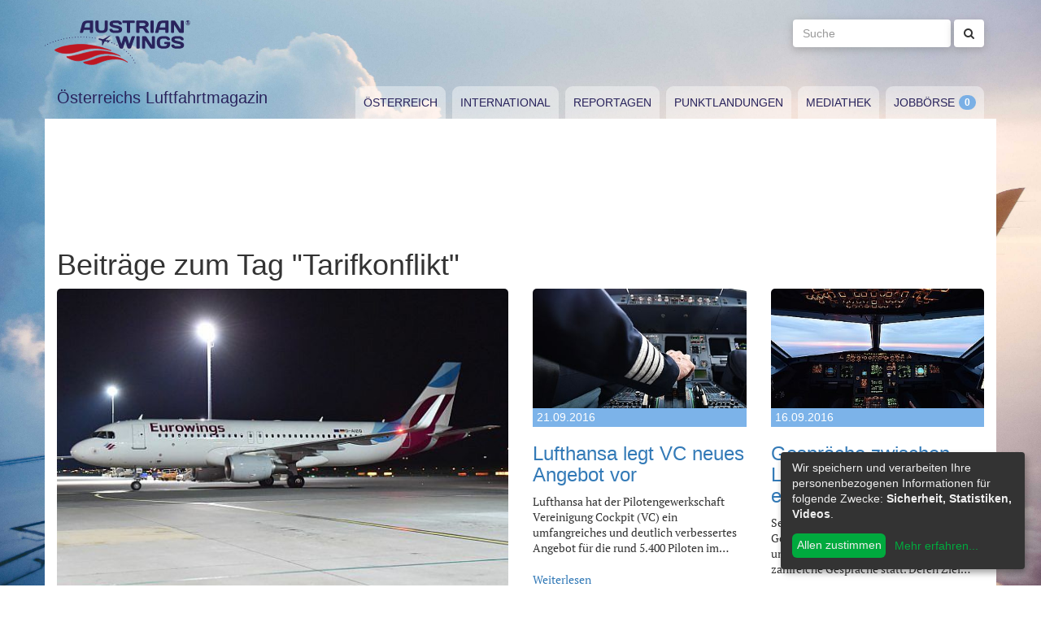

--- FILE ---
content_type: text/html; charset=utf-8
request_url: https://www.austrianwings.info/tag/tarifkonflikt/
body_size: 5621
content:
<!DOCTYPE html>
<html lang="de-AT" itemscope="itemscope" itemtype="https://schema.org/WebPage">
<head>

<meta charset="utf-8">
<!-- 
	Created by Reelworx GmbH

	This website is powered by TYPO3 - inspiring people to share!
	TYPO3 is a free open source Content Management Framework initially created by Kasper Skaarhoj and licensed under GNU/GPL.
	TYPO3 is copyright 1998-2026 of Kasper Skaarhoj. Extensions are copyright of their respective owners.
	Information and contribution at https://typo3.org/
-->



<title>Tarifkonflikt | Austrian Wings</title>
<meta http-equiv="x-ua-compatible" content="IE=edge" />
<meta name="generator" content="TYPO3 CMS" />
<meta name="robots" content="noindex,follow" />
<meta name="viewport" content="width=device-width, initial-scale=1.0" />
<meta name="keywords" content="Fliegen, Reisen, Flugverkehr, Luftfahrt, Luftverkehr, Tourismus, Reportagen, Luftfahrtvideos, Spotter, Spotten, Planespotting, Planespotter Journalismus, Fachjournalismus, Luftfahrtjournalismus, Luftfahrtmagazin, Fachmagazin zum Thema Luftfahrt, Magazin, Medium, Fachmedium, Luftfahrtmedium, Flugzeitschrift" />
<meta name="twitter:card" content="summary" />


<link rel="stylesheet" type="text/css" href="/typo3temp/assets/compressed/merged-382f9821d578180d8a54242137217c58.1689104024.css" media="all">






<link rel="next" href="/tag/?tx_news_pi1%5B%40widget_0%5D%5BcurrentPage%5D=2&amp;cHash=6ab55e1312964e40b4bc0694538e3bcd" />
<link rel="alternate" type="application/rss+xml" title="RSS 2.0" href="/feed.rss" /><link rel="apple-touch-icon" sizes="180x180" href="/apple-touch-icon.png">
<link rel="icon" type="image/png" sizes="32x32" href="/favicon-32x32.png">
<link rel="icon" type="image/png" sizes="16x16" href="/favicon-16x16.png">
<link rel="manifest" href="/site.webmanifest">
<link rel="mask-icon" href="/safari-pinned-tab.svg" color="#5bbad5">
<meta name="msapplication-TileColor" content="#2d89ef">
<meta name="theme-color" content="#ffffff">
</head>
<body>

<a href="#main" class="sr-only sr-only-focusable">
	Zum Inhalt springen
</a>
<header class="hidden-print">
	<div class="container">
		<div class="hidden-xs hidden-sm">
			<div class="header">
				<div class="row">
					<div class="col-xs-8" itemscope itemtype="https://schema.org/Brand">
						<meta itemprop="name" content="Austrian Wings" />
						<meta itemprop="logo" content="/typo3conf/ext/aw_sitesetup/Resources/Public/Images/logo.png" />
						<a itemprop="url" href="/"><img src="/typo3conf/ext/aw_sitesetup/Resources/Public/Images/logo.svg" width="181" height="58" alt="" /></a>
						<span class="site-slogan-top visible-md">Österreichs Luftfahrtmagazin</span>
					</div>
					<div class="col-xs-4">
						<form method="get" class="navbar-form navbar-right" role="search"
									action="/suche/"
									data-suggest="/suche/"
									data-suggest-header="Top Treffer">
								<label for="large-search" class="sr-only">
									Suche
								</label>
								<input id="large-search" type="text"
											 class="tx-solr-q js-solr-q tx-solr-suggest tx-solr-suggest-focus form-control"
											 name="tx_solr[q]"
											 value=""
											 placeholder="Suche">
								<button type="submit" class="btn btn-default"><i class="fa fa-search"></i></button>
						</form>
					</div>
				</div>
			</div>
		</div>
		<nav class="navbar navbar-default">
			<div class="navbar-header">
				<button type="button" class="navbar-toggle collapsed" data-toggle="collapse" data-target="#main-navbar-collapse">
					<span class="sr-only">Toggle navigation</span>
					<span class="icon-bar"></span>
					<span class="icon-bar"></span>
					<span class="icon-bar"></span>
				</button>
				<a class="navbar-brand hidden-md hidden-lg" href="/">
					<img src="/typo3temp/assets/_processed_/0/6/csm_wings_790e7f1069.png" width="69" height="20" alt="" /> Austrian Wings
				</a>
			</div>
			<div class="col-lg-3 hidden-xs hidden-sm hidden-md">
				<span class="site-slogan">Österreichs Luftfahrtmagazin</span>
			</div>
			<div class="col-xs-12 col-lg-9">
				<div class="collapse navbar-collapse" id="main-navbar-collapse">
					<ul class="nav navbar-nav"><li><a href="/kategorie/oesterreich/" target="_self" title="Österreich" id="menu-4">Österreich</a></li><li><a href="/kategorie/international/" target="_self" title="International" id="menu-5">International</a></li><li><a href="/kategorie/reportagen/" target="_self" title="Reportagen" id="menu-8">Reportagen</a></li><li><a href="/kategorie/punktlandungen/" target="_self" title="Punktlandungen" id="menu-7">Punktlandungen</a></li><li><a href="/kategorie/mediathek/" target="_self" title="Mediathek" id="menu-6">Mediathek</a></li><li><a href="/jobboerse/" target="_self" title="Jobbörse-Badge" id="menu-26">Jobbörse</a></li></ul>
					<form method="get" class="hidden-md hidden-lg navbar-form navbar-right" role="search"
								action="/suche/"
								data-suggest="/suche/"
								data-suggest-header="Top Treffer">
						<label for="mobile-search" class="sr-only">
							Suche
						</label>
						<input id="mobile-search" type="text"
									 class="tx-solr-q js-solr-q tx-solr-suggest tx-solr-suggest-focus form-control"
									 name="tx_solr[q]"
									 value=""
									 placeholder="Suche">
						<button type="submit" class="btn btn-default"><i class="fa fa-search"></i></button>
					</form>
				</div>
			</div>
		</nav>
	</div>
</header>
<div class="container visible-print-block print-header">
	<div class="col-xs-12">
		<a href="/"><img src="/typo3temp/assets/_processed_/0/1/csm_logo_64735e5188.png" width="100" height="31" alt="" /></a> <span class="site-title">Österreichs Luftfahrtmagazin</span>
	</div>
</div>

<main id="main">
	<!--TYPO3SEARCH_begin-->
	
	<div class="container content main-content-container">
		<div id="box-left" class="js-ads-desktop">
	<ins data-revive-zoneid="3" data-revive-id="076488bcc4737592cc77dc0597e6c695"></ins>
</div>
<div id="box-right" class="js-ads-desktop">
	<ins data-revive-zoneid="4" data-revive-id="076488bcc4737592cc77dc0597e6c695"></ins>
</div>

		<div class="main-content">
			<div id="box-top">
	<div class="box-inner">
		<div class="hidden-xs hidden-sm js-ads-tablet">
			<ins data-revive-zoneid="8" data-revive-id="076488bcc4737592cc77dc0597e6c695"></ins>
		</div>
		<div class="hidden-md hidden-lg js-ads-mobile">
			<ins data-revive-zoneid="9" data-revive-id="076488bcc4737592cc77dc0597e6c695"></ins>
		</div>
	</div>
</div>

			<div class="row">
				<div class="col-xs-12">
					
						
    

            <div id="c12" class="frame frame-default frame-type-list frame-layout-0">
                
                
                    



                
                
                    

    



                
                

    
        



<div class="news">
	
	<!--TYPO3SEARCH_end-->
	
	
		
			
				<h1>Beiträge zum Tag "Tarifkonflikt"</h1>
			
			<div class="row news-list-view">
				
						




							
								

<div class="col-xs-12 col-sm-12 col-md-6">
	<article class="news-list-item category-4" itemscope="itemscope" itemtype="https://schema.org/Article">
		<meta itemprop="author" content="" />
		<div itemprop="publisher" itemscope itemtype="https://schema.org/Organization">
			<meta itemprop="name" content="Austrian Wings" />
			<div itemprop="logo" itemscope="itemscope" itemtype="https://schema.org/ImageObject">
				<meta itemprop="url" content="https://www.austrianwings.info/typo3conf/ext/aw_sitesetup/Resources/Public/Images/logo.png" />
			</div>
		</div>
		<a itemprop="url" class="article-img-link" title="Eurowings und Ufo treffen sich zu Gesprächen" target="_self" href="/2016/10/eurowings-und-ufo-treffen-sich-zu-gespraechen/">
			
				
						<img itemprop="image" class="img-responsive" src="/fileadmin/_processed_/0/4/csm_Eurowings-Erstlandung-Airbus-A320-D-AIZQ-Foto-Huber-Austrian-Wings-Media-Crew-DSC_0203_631524c86e.jpg" width="570" height="380" alt="" title="Eurowings Erstlandung Airbus A320 D-AIZQ Foto Huber Austrian Wings Media Crew DSC_0203" />
					
				<div class="category-headline">
					<time itemprop="datePublished" datetime="2016-10-28">
						28.10.2016
					</time>
				</div>
			
		</a>

		<div class="articletype-0">
			<h3 itemprop="headline">
				<a title="Eurowings und Ufo treffen sich zu Gesprächen" target="_self" href="/2016/10/eurowings-und-ufo-treffen-sich-zu-gespraechen/">
					Eurowings und Ufo treffen sich zu Gesprächen
				</a>
			</h3>
			<div itemprop="description">
				
						<p>Eurowings begrüßt, dass die Flugbegleitergewerkschaft Ufo das Angebot des Unternehmens zur Fortsetzung der Gespräche annimmt, teilte die…</p>
					
			</div>

			<a class="btn-read-more" title="Eurowings und Ufo treffen sich zu Gesprächen" target="_self" href="/2016/10/eurowings-und-ufo-treffen-sich-zu-gespraechen/">
				Weiterlesen
			</a>
		</div>
	</article>
</div>









							
								

<div class="col-xs-12 col-sm-6 col-md-3">
	<article class="news-list-item category-4" itemscope="itemscope" itemtype="https://schema.org/Article">
		<meta itemprop="author" content="" />
		<div itemprop="publisher" itemscope itemtype="https://schema.org/Organization">
			<meta itemprop="name" content="Austrian Wings" />
			<div itemprop="logo" itemscope="itemscope" itemtype="https://schema.org/ImageObject">
				<meta itemprop="url" content="https://www.austrianwings.info/typo3conf/ext/aw_sitesetup/Resources/Public/Images/logo.png" />
			</div>
		</div>
		<a itemprop="url" class="article-img-link" title="Lufthansa legt VC neues Angebot vor" target="_self" href="/2016/09/lufthansa-legt-vc-neues-angebot-vor/">
			
				
						<img itemprop="image" class="img-responsive" src="/fileadmin/_processed_/1/7/csm_Symbolbild_Sujetbild_Flugkapit%C3%A4n_Cockpit_Piloten_2016_Foto_Huber_Austrian_Wings_Media_Crew_DSC_0304_32c5f2fce7.jpg" width="360" height="202" alt="" />
					
				<div class="category-headline">
					<time itemprop="datePublished" datetime="2016-09-21">
						21.09.2016
					</time>
				</div>
			
		</a>

		<div class="articletype-0">
			<h3 itemprop="headline">
				<a title="Lufthansa legt VC neues Angebot vor" target="_self" href="/2016/09/lufthansa-legt-vc-neues-angebot-vor/">
					Lufthansa legt VC neues Angebot vor
				</a>
			</h3>
			<div itemprop="description">
				
						<p>Lufthansa hat der Pilotengewerkschaft Vereinigung Cockpit (VC) ein umfangreiches und deutlich verbessertes Angebot für die rund 5.400 Piloten im…</p>
					
			</div>

			<a class="btn-read-more" title="Lufthansa legt VC neues Angebot vor" target="_self" href="/2016/09/lufthansa-legt-vc-neues-angebot-vor/">
				Weiterlesen
			</a>
		</div>
	</article>
</div>









							
								

<div class="col-xs-12 col-sm-6 col-md-3">
	<article class="news-list-item category-4" itemscope="itemscope" itemtype="https://schema.org/Article">
		<meta itemprop="author" content="" />
		<div itemprop="publisher" itemscope itemtype="https://schema.org/Organization">
			<meta itemprop="name" content="Austrian Wings" />
			<div itemprop="logo" itemscope="itemscope" itemtype="https://schema.org/ImageObject">
				<meta itemprop="url" content="https://www.austrianwings.info/typo3conf/ext/aw_sitesetup/Resources/Public/Images/logo.png" />
			</div>
		</div>
		<a itemprop="url" class="article-img-link" title="Gespräche zwischen Lufthansa und VC ergebnislos beendet" target="_self" href="/2016/09/gespraeche-zwischen-lufthansa-und-vc-ergebnislos-beendet/">
			
				
						<img itemprop="image" class="img-responsive" src="/fileadmin/_processed_/8/b/csm_Symbolbild-Sujetbild-Cockpit-Piloten-bei-der-Arbeit-Foto-Huber-Austrian-Wings-Media-Crew_002_871c7b6f5f.jpg" width="360" height="202" alt="" title="Symbolbild Sujetbild Cockpit Piloten bei der Arbeit Foto Huber Austrian Wings Media Crew_002" />
					
				<div class="category-headline">
					<time itemprop="datePublished" datetime="2016-09-16">
						16.09.2016
					</time>
				</div>
			
		</a>

		<div class="articletype-0">
			<h3 itemprop="headline">
				<a title="Gespräche zwischen Lufthansa und VC ergebnislos beendet" target="_self" href="/2016/09/gespraeche-zwischen-lufthansa-und-vc-ergebnislos-beendet/">
					Gespräche zwischen Lufthansa und VC ergebnislos beendet
				</a>
			</h3>
			<div itemprop="description">
				
						<p>Seit Jahresanfang fanden zwischen der Geschäftsleitung des Lufthansa-Konzerns und der Vereinigung Cockpit (VC) zahlreiche Gespräche statt. Deren Ziel…</p>
					
			</div>

			<a class="btn-read-more" title="Gespräche zwischen Lufthansa und VC ergebnislos beendet" target="_self" href="/2016/09/gespraeche-zwischen-lufthansa-und-vc-ergebnislos-beendet/">
				Weiterlesen
			</a>
		</div>
	</article>
</div>


	
	<div class="clearfix"></div>








							
								

<div class="col-xs-12 col-sm-6 col-md-3">
	<article class="news-list-item category-4" itemscope="itemscope" itemtype="https://schema.org/Article">
		<meta itemprop="author" content="" />
		<div itemprop="publisher" itemscope itemtype="https://schema.org/Organization">
			<meta itemprop="name" content="Austrian Wings" />
			<div itemprop="logo" itemscope="itemscope" itemtype="https://schema.org/ImageObject">
				<meta itemprop="url" content="https://www.austrianwings.info/typo3conf/ext/aw_sitesetup/Resources/Public/Images/logo.png" />
			</div>
		</div>
		<a itemprop="url" class="article-img-link" title="Vereinigung Cockpit und Lufthansa nähern sich deutlich an" target="_self" href="/2016/08/vereinigung-cockpit-und-lufthansa-naehern-sich-deutlich-an/">
			
				
						<img itemprop="image" class="img-responsive" src="/fileadmin/_processed_/2/f/csm_Symbolbild-Sujetbild-Cockpit-Piloten-bei-der-Arbeit-Foto-Huber-Austrian-Wings-Media-Crew_001_5c99fe9954.jpg" width="360" height="202" alt="" title="Symbolbild Sujetbild Cockpit Piloten bei der Arbeit Foto Huber Austrian Wings Media Crew_001" />
					
				<div class="category-headline">
					<time itemprop="datePublished" datetime="2016-08-06">
						06.08.2016
					</time>
				</div>
			
		</a>

		<div class="articletype-0">
			<h3 itemprop="headline">
				<a title="Vereinigung Cockpit und Lufthansa nähern sich deutlich an" target="_self" href="/2016/08/vereinigung-cockpit-und-lufthansa-naehern-sich-deutlich-an/">
					Vereinigung Cockpit und Lufthansa nähern sich deutlich an
				</a>
			</h3>
			<div itemprop="description">
				
						<p>Nach einem weiteren fünftägigen Gesprächsmarathon, kam es am Ende eines vierundzwanzigstündigen Dauergesprächs, in den späten Morgenstunden des…</p>
					
			</div>

			<a class="btn-read-more" title="Vereinigung Cockpit und Lufthansa nähern sich deutlich an" target="_self" href="/2016/08/vereinigung-cockpit-und-lufthansa-naehern-sich-deutlich-an/">
				Weiterlesen
			</a>
		</div>
	</article>
</div>






	
	




							
								

<div class="col-xs-12 col-sm-6 col-md-3">
	<article class="news-list-item category-4" itemscope="itemscope" itemtype="https://schema.org/Article">
		<meta itemprop="author" content="" />
		<div itemprop="publisher" itemscope itemtype="https://schema.org/Organization">
			<meta itemprop="name" content="Austrian Wings" />
			<div itemprop="logo" itemscope="itemscope" itemtype="https://schema.org/ImageObject">
				<meta itemprop="url" content="https://www.austrianwings.info/typo3conf/ext/aw_sitesetup/Resources/Public/Images/logo.png" />
			</div>
		</div>
		<a itemprop="url" class="article-img-link" title="Vereinigung Cockpit und Lufthansa verhandeln weiter" target="_self" href="/2016/08/vereinigung-cockpit-und-lufthansa-verhandeln-weiter/">
			
				
						<img itemprop="image" class="img-responsive" src="/fileadmin/_processed_/d/1/csm_Cockpit-Piloten-bei-der-Arbeit-Boeing-747-8-Lufthansa-Symbolbild-Sujetbild-Foto-PA-Austrian-Wings-Media-Crew_f82e028c5c.jpg" width="360" height="202" alt="" title="Cockpit Piloten bei der Arbeit Boeing 747-8 Lufthansa Symbolbild Sujetbild Foto PA Austrian Wings Media Crew" />
					
				<div class="category-headline">
					<time itemprop="datePublished" datetime="2016-08-01">
						01.08.2016
					</time>
				</div>
			
		</a>

		<div class="articletype-0">
			<h3 itemprop="headline">
				<a title="Vereinigung Cockpit und Lufthansa verhandeln weiter" target="_self" href="/2016/08/vereinigung-cockpit-und-lufthansa-verhandeln-weiter/">
					Vereinigung Cockpit und Lufthansa verhandeln weiter
				</a>
			</h3>
			<div itemprop="description">
				
						<p>In den vergangenen Wochen tauschten sich Lufthansa und die Vereinigung Cockpit (VC) im Rahmen des sog. "geschlossenen Raumes" zu allen Themen aus den…</p>
					
			</div>

			<a class="btn-read-more" title="Vereinigung Cockpit und Lufthansa verhandeln weiter" target="_self" href="/2016/08/vereinigung-cockpit-und-lufthansa-verhandeln-weiter/">
				Weiterlesen
			</a>
		</div>
	</article>
</div>






	
	
		<div class="clearfix visible-sm-block"></div>
	




							
								

<div class="col-xs-12 col-sm-6 col-md-3">
	<article class="news-list-item category-4" itemscope="itemscope" itemtype="https://schema.org/Article">
		<meta itemprop="author" content="" />
		<div itemprop="publisher" itemscope itemtype="https://schema.org/Organization">
			<meta itemprop="name" content="Austrian Wings" />
			<div itemprop="logo" itemscope="itemscope" itemtype="https://schema.org/ImageObject">
				<meta itemprop="url" content="https://www.austrianwings.info/typo3conf/ext/aw_sitesetup/Resources/Public/Images/logo.png" />
			</div>
		</div>
		<a itemprop="url" class="article-img-link" title="Lufthansa und UFO vereinbaren langfristigen Tariffrieden" target="_self" href="/2016/07/lufthansa-und-ufo-vereinbaren-langfristigen-tariffrieden/">
			
				
						<img itemprop="image" class="img-responsive" src="/fileadmin/_processed_/1/7/csm_LUfthansa-Flugbegleiterin-Bordservice-Passagiere-Foto-Huber-Austrian-Wings-Media-Crew_1ceb52d936.jpg" width="360" height="202" alt="" title="LUfthansa Flugbegleiterin Bordservice Passagiere Foto Huber Austrian Wings Media Crew" />
					
				<div class="category-headline">
					<time itemprop="datePublished" datetime="2016-07-05">
						05.07.2016
					</time>
				</div>
			
		</a>

		<div class="articletype-0">
			<h3 itemprop="headline">
				<a title="Lufthansa und UFO vereinbaren langfristigen Tariffrieden" target="_self" href="/2016/07/lufthansa-und-ufo-vereinbaren-langfristigen-tariffrieden/">
					Lufthansa und UFO vereinbaren langfristigen Tariffrieden
				</a>
			</h3>
			<div itemprop="description">
				
						<p>Lufthansa und die Unabhängige Flugbegleiter Organisation (UFO) haben am 5. Juli in Berlin erklärt, dass sie die Schlichtungsempfehlung des ehemaligen…</p>
					
			</div>

			<a class="btn-read-more" title="Lufthansa und UFO vereinbaren langfristigen Tariffrieden" target="_self" href="/2016/07/lufthansa-und-ufo-vereinbaren-langfristigen-tariffrieden/">
				Weiterlesen
			</a>
		</div>
	</article>
</div>






	
	




							
								

<div class="col-xs-12 col-sm-6 col-md-3">
	<article class="news-list-item category-4" itemscope="itemscope" itemtype="https://schema.org/Article">
		<meta itemprop="author" content="" />
		<div itemprop="publisher" itemscope itemtype="https://schema.org/Organization">
			<meta itemprop="name" content="Austrian Wings" />
			<div itemprop="logo" itemscope="itemscope" itemtype="https://schema.org/ImageObject">
				<meta itemprop="url" content="https://www.austrianwings.info/typo3conf/ext/aw_sitesetup/Resources/Public/Images/logo.png" />
			</div>
		</div>
		<a itemprop="url" class="article-img-link" title="Lufthansa Cityline einigt sich mit Kabinenpersonal" target="_self" href="/2016/03/lufthansa-cityline-einigt-sich-mit-kabinenpersonal/">
			
		</a>

		<div class="articletype-0">
			<h3 itemprop="headline">
				<a title="Lufthansa Cityline einigt sich mit Kabinenpersonal" target="_self" href="/2016/03/lufthansa-cityline-einigt-sich-mit-kabinenpersonal/">
					Lufthansa Cityline einigt sich mit Kabinenpersonal
				</a>
			</h3>
			<div itemprop="description">
				
						<p>Lufthansa CityLine, die Unabhängige Flugbegleiter Organisation (UFO) und die Vereinte Dienstleistungsgewerkschaft (ver.di) haben sich auf ein neues…</p>
					
			</div>

			<a class="btn-read-more" title="Lufthansa Cityline einigt sich mit Kabinenpersonal" target="_self" href="/2016/03/lufthansa-cityline-einigt-sich-mit-kabinenpersonal/">
				Weiterlesen
			</a>
		</div>
	</article>
</div>



	
	<div class="clearfix visible-md-block visible-lg-block"></div>




	
	
		<div class="clearfix visible-sm-block"></div>
	




							
								

<div class="col-xs-12 col-sm-6 col-md-3">
	<article class="news-list-item category-4" itemscope="itemscope" itemtype="https://schema.org/Article">
		<meta itemprop="author" content="" />
		<div itemprop="publisher" itemscope itemtype="https://schema.org/Organization">
			<meta itemprop="name" content="Austrian Wings" />
			<div itemprop="logo" itemscope="itemscope" itemtype="https://schema.org/ImageObject">
				<meta itemprop="url" content="https://www.austrianwings.info/typo3conf/ext/aw_sitesetup/Resources/Public/Images/logo.png" />
			</div>
		</div>
		<a itemprop="url" class="article-img-link" title="Lufthansa und UFO unterzeichnen Schlichtungsvereinbarung" target="_self" href="/2016/01/lufthansa-und-ufo-unterzeichnen-schlichtungsvereinbarung/">
			
				
						<img itemprop="image" class="img-responsive" src="/fileadmin/_processed_/6/8/csm_Lufthansa-Boeing-747-8I-Galley-Bordk%C3%BCche-Flugbegleiter_1-Foto-PA-Austrian-Wings-Media-Crew_5ecb571c0e.jpg" width="360" height="202" alt="" title="Lufthansa Boeing 747-8I Galley Bordküche Flugbegleiter_1 Foto PA Austrian Wings Media Crew" />
					
				<div class="category-headline">
					<time itemprop="datePublished" datetime="2016-01-22">
						22.01.2016
					</time>
				</div>
			
		</a>

		<div class="articletype-0">
			<h3 itemprop="headline">
				<a title="Lufthansa und UFO unterzeichnen Schlichtungsvereinbarung" target="_self" href="/2016/01/lufthansa-und-ufo-unterzeichnen-schlichtungsvereinbarung/">
					Lufthansa und UFO unterzeichnen Schlichtungsvereinbarung
				</a>
			</h3>
			<div itemprop="description">
				
						<p>Lufthansa und die Unabhängige Flugbegleiter Organisation (UFO) haben eine Schlichtung vereinbart. Die Schlichtungsgespräche werden bis zum 30. Juni…</p>
					
			</div>

			<a class="btn-read-more" title="Lufthansa und UFO unterzeichnen Schlichtungsvereinbarung" target="_self" href="/2016/01/lufthansa-und-ufo-unterzeichnen-schlichtungsvereinbarung/">
				Weiterlesen
			</a>
		</div>
	</article>
</div>






	
	




							
								

<div class="col-xs-12 col-sm-6 col-md-3">
	<article class="news-list-item category-4" itemscope="itemscope" itemtype="https://schema.org/Article">
		<meta itemprop="author" content="" />
		<div itemprop="publisher" itemscope itemtype="https://schema.org/Organization">
			<meta itemprop="name" content="Austrian Wings" />
			<div itemprop="logo" itemscope="itemscope" itemtype="https://schema.org/ImageObject">
				<meta itemprop="url" content="https://www.austrianwings.info/typo3conf/ext/aw_sitesetup/Resources/Public/Images/logo.png" />
			</div>
		</div>
		<a itemprop="url" class="article-img-link" title="Lufthansa einigt sich mit Bodenpersonal" target="_self" href="/2015/11/lufthansa-einigt-sich-mit-bodenpersonal/">
			
				
						<img itemprop="image" class="img-responsive" src="/fileadmin/_processed_/7/9/csm_Lufthansa-Check-In-Agent-Foto-PA-Austrian-Wings-Media-Crew_c86dd54319.jpg" width="360" height="202" alt="" title="Lufthansa Check-In Agent Foto PA Austrian Wings Media Crew" />
					
				<div class="category-headline">
					<time itemprop="datePublished" datetime="2015-11-28">
						28.11.2015
					</time>
				</div>
			
		</a>

		<div class="articletype-0">
			<h3 itemprop="headline">
				<a title="Lufthansa einigt sich mit Bodenpersonal" target="_self" href="/2015/11/lufthansa-einigt-sich-mit-bodenpersonal/">
					Lufthansa einigt sich mit Bodenpersonal
				</a>
			</h3>
			<div itemprop="description">
				
						<p>Im Tarifstreit zwischen der Lufthansa und der Gewerkschaft Verdi betreffend den Tarifvertrag für das Lufthansa-Bodenpersonal gibt es eine Einigung,…</p>
					
			</div>

			<a class="btn-read-more" title="Lufthansa einigt sich mit Bodenpersonal" target="_self" href="/2015/11/lufthansa-einigt-sich-mit-bodenpersonal/">
				Weiterlesen
			</a>
		</div>
	</article>
</div>






	
	
		<div class="clearfix visible-sm-block"></div>
	




							
								

<div class="col-xs-12 col-sm-6 col-md-3">
	<article class="news-list-item category-4" itemscope="itemscope" itemtype="https://schema.org/Article">
		<meta itemprop="author" content="" />
		<div itemprop="publisher" itemscope itemtype="https://schema.org/Organization">
			<meta itemprop="name" content="Austrian Wings" />
			<div itemprop="logo" itemscope="itemscope" itemtype="https://schema.org/ImageObject">
				<meta itemprop="url" content="https://www.austrianwings.info/typo3conf/ext/aw_sitesetup/Resources/Public/Images/logo.png" />
			</div>
		</div>
		<a itemprop="url" class="article-img-link" title="Lufthansa-Flugbegleiter streiken ab Freitag" target="_self" href="/2015/11/lufthansa-flugbegleiter-streiken-ab-freitag/">
			
				
						<img itemprop="image" class="img-responsive" src="/fileadmin/_processed_/4/3/csm_Lufthansa-Boeing-747-8I-Flugbegleiter-Galley-Bordk%C3%BCche_1-Foto-PA-Austrian-Wings-Media-Crew_10fafb755f.jpg" width="360" height="202" alt="" title="Lufthansa Boeing 747-8I Flugbegleiter Galley Bordküche_1 Foto PA Austrian Wings Media Crew" />
					
				<div class="category-headline">
					<time itemprop="datePublished" datetime="2015-11-02">
						02.11.2015
					</time>
				</div>
			
		</a>

		<div class="articletype-0">
			<h3 itemprop="headline">
				<a title="Lufthansa-Flugbegleiter streiken ab Freitag" target="_self" href="/2015/11/lufthansa-flugbegleiter-streiken-ab-freitag/">
					Lufthansa-Flugbegleiter streiken ab Freitag
				</a>
			</h3>
			<div itemprop="description">
				
						<p>Im seit zwei Jahren schwelenden Tarifkonflikt zwischen der Lufthansa und der Flugbegleitergewerkschaft UFO ist den Personalvertretern nun offenbar der…</p>
					
			</div>

			<a class="btn-read-more" title="Lufthansa-Flugbegleiter streiken ab Freitag" target="_self" href="/2015/11/lufthansa-flugbegleiter-streiken-ab-freitag/">
				Weiterlesen
			</a>
		</div>
	</article>
</div>






	
	




							
								

<div class="col-xs-12 col-sm-6 col-md-3">
	<article class="news-list-item category-4" itemscope="itemscope" itemtype="https://schema.org/Article">
		<meta itemprop="author" content="" />
		<div itemprop="publisher" itemscope itemtype="https://schema.org/Organization">
			<meta itemprop="name" content="Austrian Wings" />
			<div itemprop="logo" itemscope="itemscope" itemtype="https://schema.org/ImageObject">
				<meta itemprop="url" content="https://www.austrianwings.info/typo3conf/ext/aw_sitesetup/Resources/Public/Images/logo.png" />
			</div>
		</div>
		<a itemprop="url" class="article-img-link" title="Lufthansa-Flugbegleiter vor Streik" target="_self" href="/2015/11/lufthansa-flugbegleiter-vor-streik-2/">
			
				
						<img itemprop="image" class="img-responsive" src="/fileadmin/_processed_/7/f/csm_Lufthansa-Boeing-747-8I-Galley-Bordk%C3%BCche-Flugbegleiter_2-Foto-PA-Austrian-Wings-Media-Crew_98e80e3a7f.jpg" width="360" height="202" alt="" title="Lufthansa Boeing 747-8I Galley Bordküche Flugbegleiter_2 Foto PA Austrian Wings Media Crew" />
					
				<div class="category-headline">
					<time itemprop="datePublished" datetime="2015-11-01">
						01.11.2015
					</time>
				</div>
			
		</a>

		<div class="articletype-0">
			<h3 itemprop="headline">
				<a title="Lufthansa-Flugbegleiter vor Streik" target="_self" href="/2015/11/lufthansa-flugbegleiter-vor-streik-2/">
					Lufthansa-Flugbegleiter vor Streik
				</a>
			</h3>
			<div itemprop="description">
				
						<p>Als "völlig inakzeptabel" bezeichnete der Chef der Flugbegleiter-Gewerkschaft UFO, Nicoley Baublies, das jüngste von Lufthansa vorgelegte Angebot im…</p>
					
			</div>

			<a class="btn-read-more" title="Lufthansa-Flugbegleiter vor Streik" target="_self" href="/2015/11/lufthansa-flugbegleiter-vor-streik-2/">
				Weiterlesen
			</a>
		</div>
	</article>
</div>






	
	
		<div class="clearfix visible-sm-block"></div>
	




							
							<div class="clearfix"></div>
						


	
	
		
			
			
				
			
		

		<div class="col-xs-12 page-navigation">
			<p>
				Seite 1 von 11.
			</p>
			<ul class="pagination">
				
				
				
				
					
							<li class="active"><span>1</span></li>
						
				
					
							<li>
								
										<a href="/tag/tarifkonflikt/seite/2/">2</a>
									
							</li>
						
				
					
							<li>
								
										<a href="/tag/tarifkonflikt/seite/3/">3</a>
									
							</li>
						
				
				
					<li class="disabled"><span>…</span></li>
				
				
					<li class="last">
						<a href="/tag/tarifkonflikt/seite/11/">11</a>
					</li>
				
				
					<li class="last next">
						<a href="/tag/tarifkonflikt/seite/2/">
							Nächste
						</a>
					</li>
				
			</ul>
		</div>
		<div class="news-clear"></div>
	






					
			</div>
		
	
	<!--TYPO3SEARCH_begin-->

</div>

    


                
                    



                
                
                    



                
            </div>

        


					
				</div>
			</div>
			<div id="box-bottom">
	<div class="box-inner">
		<div class="hidden-xs hidden-sm js-ads-tablet">
			<ins data-revive-zoneid="11" data-revive-id="076488bcc4737592cc77dc0597e6c695"></ins>
		</div>
		<div class="hidden-md hidden-lg js-ads-mobile">
			<ins data-revive-zoneid="12" data-revive-id="076488bcc4737592cc77dc0597e6c695"></ins>
		</div>
	</div>
</div>

		</div>
	</div>

	<!--TYPO3SEARCH_end-->
</main>

<div class="container footer-container hidden-print">
	<div class="row">
		<div class="col-xs-12">
			<footer>
				<div class="row">
					<div class="col-xs-12 col-md-10 col-md-offset-2">
						<ul class="footer-menu">
							<li><a href="/feed.rss" target="_blank">RSS Feed</a></li>
							<li><a href="/mediendienst-fuer-foto-und-filmaufnahmen/" target="_self">Mediendienst für Foto und Filmaufnahmen</a></li><li><a href="/mediadaten/" target="_self">Mediadaten</a></li><li><a href="/ueber-uns/" target="_self">Über uns</a></li><li><a href="/impressum/" target="_self">Impressum</a></li><li><a href="/datenschutzerklaerung/" target="_self">Datenschutzerklärung</a></li><li><a href="/kontakt/" target="_self">Kontakt</a></li>
						</ul>
						
						<div class="s-btns">
							<a class="btn btn-t" href="https://twitter.com/austrianwings" target="_blank"><i class="fa fa-twitter" aria-hidden="true"></i> <span class="hidden-xs">Follow @austrianwings</span> <span class="badge"></span></a>
						</div>
						<p class="copyright">&copy; 2009 - 2026 Austrian Wings<sup>&reg;</sup></p>
					</div>
				</div>
			</footer>
		</div>
	</div>
</div>
<script src="/typo3temp/assets/compressed/merged-78c25082a745ed7c6ca69e10f6ef971d.1649144302.js"></script>
<script src="https://ads.austrianwings.info/banner/www/delivery/asyncjs.php" async="async"></script>
<script src="/typo3temp/assets/compressed/merged-bd9f003228a3f4bce0bcdc8d61d87c39.1649144302.js"></script>
<script src="/typo3temp/assets/compressed/merged-af6c577cdcd93e2fc429c455a1f534bb.1689104024.js"></script>

<script data-name="adsense" data-type="text/javascript" data-src="//pagead2.googlesyndication.com/pagead/js/adsbygoogle.js" type="opt-in" async="async"></script>
</body>
</html>